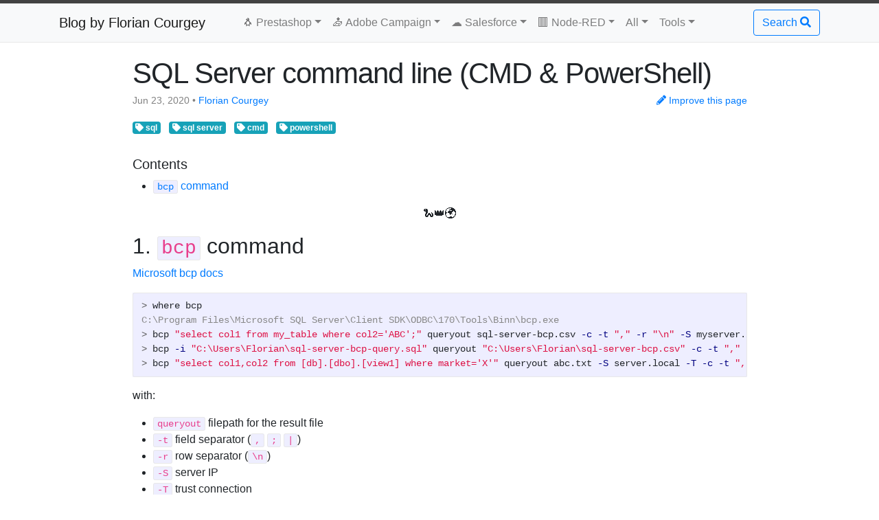

--- FILE ---
content_type: text/html; charset=utf-8
request_url: https://blog.floriancourgey.com/2020/06/sql-server-command-line
body_size: 6773
content:
<!DOCTYPE html>
<html lang="en"><head>
  <meta charset="utf-8">
  <meta http-equiv="X-UA-Compatible" content="IE=edge">
  <meta name="viewport" content="width=device-width, initial-scale=1">
  <link rel="manifest" href="/manifest.json"><!-- Begin Jekyll SEO tag v2.8.0 -->
<title>SQL Server command line (CMD &amp; PowerShell) | Blog by Florian Courgey</title>
<meta name="generator" content="Jekyll v3.10.0" />
<meta property="og:title" content="SQL Server command line (CMD &amp; PowerShell)" />
<meta name="author" content="Florian Courgey" />
<meta property="og:locale" content="en_US" />
<meta name="description" content="🐍👑🌍" />
<meta property="og:description" content="🐍👑🌍" />
<link rel="canonical" href="https://blog.floriancourgey.com/2020/06/sql-server-command-line" />
<meta property="og:url" content="https://blog.floriancourgey.com/2020/06/sql-server-command-line" />
<meta property="og:site_name" content="Blog by Florian Courgey" />
<meta property="og:type" content="article" />
<meta property="article:published_time" content="2020-06-23T00:00:00+00:00" />
<meta name="twitter:card" content="summary" />
<meta property="twitter:title" content="SQL Server command line (CMD &amp; PowerShell)" />
<script type="application/ld+json">
{"@context":"https://schema.org","@type":"BlogPosting","author":{"@type":"Person","name":"Florian Courgey"},"dateModified":"2020-06-23T00:00:00+00:00","datePublished":"2020-06-23T00:00:00+00:00","description":"🐍👑🌍","headline":"SQL Server command line (CMD &amp; PowerShell)","mainEntityOfPage":{"@type":"WebPage","@id":"https://blog.floriancourgey.com/2020/06/sql-server-command-line"},"url":"https://blog.floriancourgey.com/2020/06/sql-server-command-line"}</script>
<!-- End Jekyll SEO tag -->
<script>(function(w,d,s,l,i){w[l]=w[l]||[];w[l].push({'gtm.start':
new Date().getTime(),event:'gtm.js'});var f=d.getElementsByTagName(s)[0],
j=d.createElement(s),dl=l!='dataLayer'?'&l='+l:'';j.async=true;j.src=
'https://www.googletagmanager.com/gtm.js?id='+i+dl;f.parentNode.insertBefore(j,f);
})(window,document,'script','dataLayer','GTM-W6RKLQQ');</script><link rel="stylesheet" href="/assets/main.css">
  <link rel="stylesheet" href="https://maxcdn.bootstrapcdn.com/bootstrap/4.0.0/css/bootstrap.min.css" integrity="sha384-Gn5384xqQ1aoWXA+058RXPxPg6fy4IWvTNh0E263XmFcJlSAwiGgFAW/dAiS6JXm" crossorigin="anonymous">
  <link rel="stylesheet" href="/assets/custom.css">
  <link rel="stylesheet" href="https://use.fontawesome.com/releases/v5.5.0/css/all.css" integrity="sha384-B4dIYHKNBt8Bc12p+WXckhzcICo0wtJAoU8YZTY5qE0Id1GSseTk6S+L3BlXeVIU" crossorigin="anonymous"><link rel="stylesheet" href="https://cdn.jsdelivr.net/npm/lightgallery@1.6.11/dist/css/lightgallery.min.css">
  <link rel="stylesheet" type="text/css" href="https://cdn.jsdelivr.net/npm/instantsearch.js@2.10.4/dist/instantsearch.min.css">
  <link rel="stylesheet" type="text/css" href="https://cdn.jsdelivr.net/npm/instantsearch.js@2.6.0/dist/instantsearch-theme-algolia.min.css">
</head>
<body><noscript><iframe src="https://www.googletagmanager.com/ns.html?id=GTM-W6RKLQQ"
height="0" width="0" style="display:none;visibility:hidden"></iframe></noscript><script src="https://code.jquery.com/jquery-3.2.1.slim.min.js" integrity="sha384-KJ3o2DKtIkvYIK3UENzmM7KCkRr/rE9/Qpg6aAZGJwFDMVNA/GpGFF93hXpG5KkN" crossorigin="anonymous"></script><!--div class="text-center p-1 m-0 alert alert-info alert-dismissible">
  🏆🏆🏆 I've been certified as an Adobe Community Advisor for 2021-2022! Read more on the <a href="/adobe-mvp">Adobe MVP blog post</a> 🏆🏆🏆
</div-->
<header class="site-header bg-light"><nav class="container navbar navbar-expand-lg navbar-light ">
    <a class="navbar-brand" href="/">Blog by Florian Courgey</a>
    <button class="navbar-toggler" type="button" data-toggle="collapse" data-target="#navbarSupportedContent" aria-controls="navbarSupportedContent" aria-expanded="false" aria-label="Toggle navigation">
      <span class="navbar-toggler-icon"></span>
    </button>

    <div class="collapse navbar-collapse" id="navbarSupportedContent">
      <ul class="navbar-nav mr-auto">
        <li class="nav-item">
          <div class="btn-group">
            <a href="#" class="nav-link dropdown-toggle dropdown-toggle-split" data-toggle="dropdown" aria-haspopup="true" aria-expanded="false">
              <span class="sr-only">Toggle Dropdown</span>
              🐧 Prestashop
            </a>
            <div class="dropdown-menu">
              <a class="dropdown-item" href="/2018/04/how-to-create-a-new-front-controller-for-prestashop-1-7">Custom Front Controller</a>
              <a class="dropdown-item" href="/2018/05/create-an-admin-for-a-customized-sql-table/">Custom Admin Controller</a>
              <a class="dropdown-item" href="/2018/05/how-to-work-with-the-symfony-kernel-anywhere-in-prestashop-1-7/">Custom Symfony Controller</a>
              <a class="dropdown-item" href="/2018/07/nginx-configuration-lets-encrypt-wordpress-prestashop">Nginx configuration</a>
              <div class="dropdown-divider"></div>
              <a class="dropdown-item" href="/categories?id=prestashop">All Prestashop</a>
            </div>
          </div>
        </li>
        <li class="nav-item">
          <div class="btn-group">
            <a href="#" class="nav-link dropdown-toggle dropdown-toggle-split" data-toggle="dropdown" aria-haspopup="true" aria-expanded="false">
              <span class="sr-only">Toggle Dropdown</span>
              📤 Adobe Campaign
            </a>
            <div class="dropdown-menu">
              <h4 class="dropdown-header">Adobe Campaign Integrations</h4>
              <a class="dropdown-item" href="/2020/11/azcopy-from-adobe-campaign">🟦 Integrate ACC to <b>Azure Blob</b></a>
              <a class="dropdown-item" href="/2020/03/adobe-campaign-to-git">🐙 Integrate ACC to <b>Git Repository</b></a>
              <a class="dropdown-item" href="/2020/01/google-shopping-products-import-into-acc">🛍️ Integrate <b>Google Shopping</b> to ACC</a>
              <a class="dropdown-item" href="/2019/11/dqm-workflow-javascript-with-query-and-api">🔡 Integrate ACC to <b>External DQM vendor</b></a>
              <a class="dropdown-item" href="/2018/10/use-javascript-libraries-in-adobe-campaign/">📚 Integrate <b>Javascript libraries</b> to ACC</a>
              <a class="dropdown-item" href="/2021/06/salesforce-apex-cheatsheet#http-post-to-soap-adobe-campaign">☁️ Integrate Salesforce Service Cloud to ACC</a>
              <div class="dropdown-divider"></div>
              <h4 class="dropdown-header">Adobe Campaign Installation</h4>
              <a class="dropdown-item" href="/2023/11/adobe-campaign-windows">💻 Install Adobe Campaign on Windows</a>
              <a class="dropdown-item" href="/2019/01/installing-adobe-campaign-locally">📀 Install Adobe Campaign on CentOS VM</a>
              <div class="dropdown-divider"></div>
              <h4 class="dropdown-header">Adobe Campaign Tutorials</h4>
              <a class="dropdown-item" href="/awesome-adobe-campaign">ACC Getting started guide (awesome list)</a>
              <a class="dropdown-item" href="/2020/01/adobe-campaign-snippets">ACC snippets</a>
              <a class="dropdown-item" href="/2018/09/adobe-campaign-input-form-helper/">Input Forms reference</a>
              <a class="dropdown-item" href="/2018/08/use-querydef-the-database-toolkit-in-adobe-campaign">queryDef & Database reference</a>
              <a class="dropdown-item" href="/2019/03/using-dates-in-adobe-campaign">Date Best Practices</a>
              <a class="dropdown-item" href="/2020/09/delivery-post-processing-best-practices-adobe-campaign">Delivery post-processing Best Practices</a>
              <div class="dropdown-divider"></div>
              <a class="dropdown-item" href="/adobe-mvp">🏆 Florian Courgey nominated Adobe MVP for 2021!</a>
              <div class="dropdown-divider"></div>
              <a class="dropdown-item" href="/categories?id=adobe campaign">All Adobe Campaign</a>
            </div>
          </div>
        </li>
        <li class="nav-item">
          <div class="btn-group">
            <a href="#" class="nav-link dropdown-toggle dropdown-toggle-split" data-toggle="dropdown" aria-haspopup="true" aria-expanded="false">
              ☁️ Salesforce
              <span class="sr-only">Toggle Dropdown</span>
            </a>
            <div class="dropdown-menu">
              <div class="dropdown-divider"></div>
              <h4 class="dropdown-header">Service Cloud</h4>
              <a class="dropdown-item" href="/2021/06/salesforce-apex-cheatsheet">Apex Cheatsheet</a>
              <a class="dropdown-item" href="/2022/02/salesforce-visualforce-cheatsheet">Visualforce Cheatsheet</a>
              <a class="dropdown-item" href="/2020/10/salesforce-soap-api-external-call">Salesforce SOAP API</a>
              <a class="dropdown-item" href="/2021/05/salesforce-service-cloud-acquisition-page">Service Cloud Acquisition Page</a>
              <a class="dropdown-item" href="/2022/01/salesforce-service-sync-to-git">🐙 Integrate SFSC to <b>Git Repository</b></a>
              <a class="dropdown-item" href="/2022/12/salesforce-getting-started-awesome-list">SFSC Getting started guide (Awesome Salesforce)</a>
              <div class="dropdown-divider"></div>
              <h4 class="dropdown-header">Marketing Cloud</h4>
              <a class="dropdown-item" href="/2022/08/salesforce-marketing-cloud-rest-api">Marketing Cloud REST API</a>
              <a class="dropdown-item" href="/2022/11/salesforce-marketing-cloud-sql-data-model">SFMC data model</a>
              <div class="dropdown-divider"></div>
              <a class="dropdown-item" href="/categories?id=salesforce">All Salesforce</a>
            </div>
          </div>
        </li>
        <li class="nav-item">
          <div class="btn-group">
            <a href="#" class="nav-link dropdown-toggle dropdown-toggle-split" data-toggle="dropdown" aria-haspopup="true" aria-expanded="false">
              🟥 Node-RED
              <span class="sr-only">Toggle Dropdown</span>
            </a>
            <div class="dropdown-menu">
              <a class="dropdown-item" href="/2018/11/use-node-red-for-automation">Node-RED for daily routine Slack notification</a>
              <a class="dropdown-item" href="/2021/08/node-red-on-heroku">Easy deploy Node-RED on Heroku</a>
            </div>
          </div>
        </li>

        <li class="nav-item">
          <div class="btn-group">
            <a href="#" class="nav-link dropdown-toggle dropdown-toggle-split" data-toggle="dropdown" aria-haspopup="true" aria-expanded="false">
              All
              <span class="sr-only">Toggle Dropdown</span>
            </a>
            <div class="dropdown-menu">
              <a class="dropdown-item" href="/categories">Categories</a>
              <a class="dropdown-item" href="/archives">Archives</a>
              <a class="dropdown-item" href="/2018/11/linux-training-overthewire-bandit-1">OverTheWire/Linux</a>
            </div>
          </div>
        </li>
        <li class="nav-item">
          <div class="btn-group">
            <a href="#" class="nav-link dropdown-toggle dropdown-toggle-split" data-toggle="dropdown" aria-haspopup="true" aria-expanded="false">
              Tools
              <span class="sr-only">Toggle Dropdown</span>
            </a>
            <div class="dropdown-menu">
              <a class="dropdown-item" href="/2018/12/unix-cheatsheet"><i class="fab fa-linux"></i> UNIX cheatsheet</a>
              <a class="dropdown-item" href="/2021/01/windows-powershell-cheatsheet"><i class="fab fa-windows"></i> Windows & Powershell cheatsheet</a>
              <a class="dropdown-item" href="/2021/01/alteryx-cheatsheet"><i class="fas fa-exchange-alt"></i> Alteryx ETL data cheatsheet</a>
              <a class="dropdown-item" href="/2018/12/crack-and-hack-cheatsheet"><i class="fas fa-user-secret"></i> Crack & Hack</a>
              <a class="dropdown-item" href="https://gchq.github.io/CyberChef/" target="_blank"><i class="fas fa-code"></i>String tools <i class="fas fa-xs fa-external-link-alt"></i></a>
              <a class="dropdown-item" href="https://floriancourgey.github.io/tools/mpg/?ref=blog.floriancourgey.com" target="_blank"><i class="fas fa-futbol"></i> MPG tools <i class="fas fa-xs fa-external-link-alt"></i></a>
            </div>
          </div>
        </li>
      </ul>
      <form class="form-inline my-2 my-lg-0">
        <button type="button" class="btn btn-outline-primary" data-toggle="modal" data-target="#modal-search" onclick="$('#search-input').focus();">
          Search <i class="fas fa-search"></i>
        </button>
      </form>
    </div>
  </nav>
</header>
<div class="container my-4" aria-label="Content">
      <main class="col-md-10 offset-md-1">
        

<article class="post h-entry" itemscope itemtype="http://schema.org/BlogPosting">
  <header class="post-header">
    <h1 class="post-title p-name" itemprop="name headline">
      SQL Server command line (CMD &amp; PowerShell)
    </h1>
    <div class="row post-meta">
      <p class="col-6">
        <time class="dt-published" datetime="2020-06-23T00:00:00+00:00" title="2020-06-23T00:00:00+00:00" itemprop="datePublished">Jun 23, 2020
        </time>• <a href="/authors/Florian%20Courgey">
              <span itemprop="author" itemscope itemtype="http://schema.org/Person">
                <span class="p-author h-card" itemprop="name">Florian Courgey</span>
              </span>
            </a></p>
      <p class="col-6 text-right">
        <a href="https://github.com/floriancourgey/blog/tree/master/_posts/2020/2020-06-23-sql-server-command-line.md" target="_blank">
          <i class="fas fa-pencil-alt"></i> Improve this page
        </a>
      </p>
    </div>
    <div class="post-categories">
      
        <a href="/categories?id=sql"
          class="badge badge-info">
          <i class="fas fa-tag"></i> sql
        </a>
        &nbsp;
      
        <a href="/categories?id=sql server"
          class="badge badge-info">
          <i class="fas fa-tag"></i> sql server
        </a>
        &nbsp;
      
        <a href="/categories?id=cmd"
          class="badge badge-info">
          <i class="fas fa-tag"></i> cmd
        </a>
        &nbsp;
      
        <a href="/categories?id=powershell"
          class="badge badge-info">
          <i class="fas fa-tag"></i> powershell
        </a>
        
      
    </div>
  </header>

  
    <aside class="toc">
      <h5>Contents</h5>
      <nav>
        <ul><li><a href="#bcp-command"><code class="language-plaintext highlighter-rouge">bcp</code> command</a></li></ul>
      </nav>
    </aside>
  

  <div class="post-content e-content" itemprop="articleBody">
    <p class="text-center">🐍👑🌍</p>
<!--more-->

<h2 id="bcp-command"><code class="language-plaintext highlighter-rouge">bcp</code> command</h2>

<p><a href="https://docs.microsoft.com/fr-fr/sql/tools/bcp-utility">Microsoft bcp docs</a></p>

<div class="language-console highlighter-rouge"><div class="highlight"><pre class="highlight"><code><span class="gp">&gt;</span><span class="w"> </span>where bcp
<span class="go">C:\Program Files\Microsoft SQL Server\Client SDK\ODBC\170\Tools\Binn\bcp.exe
</span><span class="gp">&gt;</span><span class="w"> </span>bcp <span class="s2">"select col1 from my_table where col2='ABC';"</span> queryout sql-server-bcp.csv <span class="nt">-c</span> <span class="nt">-t</span> <span class="s2">","</span> <span class="nt">-r</span> <span class="s2">"</span><span class="se">\n</span><span class="s2">"</span> <span class="nt">-S</span> myserver.local <span class="nt">-T</span>
<span class="gp">&gt;</span><span class="w"> </span>bcp <span class="nt">-i</span> <span class="s2">"C:</span><span class="se">\U</span><span class="s2">sers</span><span class="se">\F</span><span class="s2">lorian</span><span class="se">\s</span><span class="s2">ql-server-bcp-query.sql"</span> queryout <span class="s2">"C:</span><span class="se">\U</span><span class="s2">sers</span><span class="se">\F</span><span class="s2">lorian</span><span class="se">\s</span><span class="s2">ql-server-bcp.csv"</span> <span class="nt">-c</span> <span class="nt">-t</span> <span class="s2">","</span> <span class="nt">-r</span> <span class="s2">"</span><span class="se">\n</span><span class="s2">"</span> <span class="nt">-S</span> myserver.local <span class="nt">-T</span>
<span class="gp">&gt;</span><span class="w"> </span>bcp <span class="s2">"select col1,col2 from [db].[dbo].[view1] where market='X'"</span> queryout abc.txt <span class="nt">-S</span> server.local <span class="nt">-T</span> <span class="nt">-c</span> <span class="nt">-t</span> <span class="s2">","</span> <span class="nt">-r</span> <span class="s2">"</span><span class="se">\n</span><span class="s2">"</span> <span class="nt">-C</span> 65001
</code></pre></div></div>
<p>with:</p>
<ul>
  <li><code class="language-plaintext highlighter-rouge">queryout</code> filepath for the result file</li>
  <li><code class="language-plaintext highlighter-rouge">-t</code> field separator (<code class="language-plaintext highlighter-rouge">,</code> <code class="language-plaintext highlighter-rouge">;</code> <code class="language-plaintext highlighter-rouge">|</code>)</li>
  <li><code class="language-plaintext highlighter-rouge">-r</code> row separator (<code class="language-plaintext highlighter-rouge">\n</code>)</li>
  <li><code class="language-plaintext highlighter-rouge">-S</code> server IP</li>
  <li><code class="language-plaintext highlighter-rouge">-T</code> trust connection</li>
  <li><code class="language-plaintext highlighter-rouge">-i</code> input file</li>
  <li><code class="language-plaintext highlighter-rouge">-C</code> character encoding, use <code class="language-plaintext highlighter-rouge">65001</code> for UTF-8</li>
</ul>

<p>Full usage:</p>
<div class="language-console highlighter-rouge"><div class="highlight"><pre class="highlight"><code><span class="go">usage: bcp {dbtable | query} {in | out | queryout | format} datafile
  [-m maxerrors]            [-f formatfile]          [-e errfile]
  [-F firstrow]             [-L lastrow]             [-b batchsize]
  [-n native type]          [-c character type]      [-w wide character type]
  [-N keep non-text native] [-V file format version] [-q quoted identifier]
  [-C code page specifier]  [-t field terminator]    [-r row terminator]
  [-i inputfile]            [-o outfile]             [-a packetsize]
  [-S server name]          [-U username]            [-P password]
  [-T trusted connection]   [-v version]             [-R regional enable]
  [-k keep null values]     [-E keep identity values][-G Azure Active Directory Authentication]
  [-h "load hints"]         [-x generate xml format file]
  [-d database name]        [-K application intent]  [-l login timeout]
</span></code></pre></div></div>

  </div><div id="disqus_thread"></div>
  <script>
    var disqus_config = function () {
      this.page.url = 'https://blog.floriancourgey.com/2020/06/sql-server-command-line';
      this.page.identifier = 'https://blog.floriancourgey.com/2020/06/sql-server-command-line';
    };

    (function() {
      var d = document, s = d.createElement('script');

      s.src = 'https://floriancourgey.disqus.com/embed.js';

      s.setAttribute('data-timestamp', +new Date());
      (d.head || d.body).appendChild(s);
    })();
  </script>
  <noscript>Please enable JavaScript to view the <a href="https://disqus.com/?ref_noscript" rel="nofollow">comments powered by Disqus.</a></noscript><p style="font-size:10px;color:darkgray;">
      To display code in Disqus comment, use <code>&lt;pre&gt;&lt;code&gt;</code> tags. For example:<br/>
      <code>&lt;pre&gt;&lt;code class="python"&gt;a = 'b';&lt;/code&gt;&lt;/pre&gt;</code><br/>
      See <a href="https://help.disqus.com/commenting/syntax-highlighting" target="_blank">Disqus Syntax highlighting</a> for details.
    </p><a class="u-url" href="/2020/06/sql-server-command-line" hidden></a>

  <div style="height:25px"></div>

  <footer>
    More in this category:
    <div class="post-categories">
      
        <a href="/categories?id=sql"
          class="badge badge-info">
          <i class="fas fa-tag"></i> sql
        </a>
        &nbsp;
      
        <a href="/categories?id=sql server"
          class="badge badge-info">
          <i class="fas fa-tag"></i> sql server
        </a>
        &nbsp;
      
        <a href="/categories?id=cmd"
          class="badge badge-info">
          <i class="fas fa-tag"></i> cmd
        </a>
        &nbsp;
      
        <a href="/categories?id=powershell"
          class="badge badge-info">
          <i class="fas fa-tag"></i> powershell
        </a>
        
      
    </div>
  </footer>
</article>

<div style="height:50px"></div>

<section id="more-work" class="row">
    
    <div class="col-sm">
        <a href="/2020/06/javafx-installation-windows-macos" title="Previous Post: JavaFX installation for Windows &amp; MacOS">
            <div>
                <h6>← Previous Project</h6>
                <h4>JavaFX installation for Windows &amp; MacOS</h4>
            </div>
        </a>
    </div>

    
    <div class="col-sm text-right">
        <a href="/2020/09/delivery-post-processing-best-practices-adobe-campaign" title="next Post: Delivery Post-Processing Best Pratices (on Adobe Campaign)">
            <div>
                <h6>Next Project →</h6>
                <h4>Delivery Post-Processing Best Pratices (on Adobe Campaign)</h4>
            </div>
        </a>
    </div>
</section>

      </main>
    </div><footer class="site-footer h-card">
  <data class="u-url" href="/"></data>

  <div class="container">

    <div class="row mb-3">
      <div class="col-sm-3">
        <h5>Read more</h5>
        <ul class="list-unstyled m-0">
          <li><a href="/categories">Browse all Categories</a></li>
          <li><a href="/archives">Browse all Posts</a></li>
          <li><a href="/authors">Browse all Authors</a></li>
        </ul>
      </div>

      <div class="col-sm-3">
        <h5>Social profiles</h5>
        <ul class="list-unstyled m-0">
          <li><a href="https://github.com/floriancourgey" target="_blank"><i class="fab fa-github"></i> <span class="username">Github floriancourgey</span></a></li>
          <li><a href="https://trailblazer.me/id/floriancourgey" target="_blank"><i class="fa-cloud-download-alt fas"></i> <span class="username">Salesforce floriancourgey</span></a></li>
          <li><a href="https://www.linkedin.com/in/floriancourgey" target="_blank"><i class="fab fa-linkedin"></i> <span class="username">Linkedin floriancourgey</span></a></li>
        </ul>
      </div>

      <div class="col-sm-3">
        <h5>Network</h5>
        <ul class="list-unstyled m-0">
          <li><a href="https://blog.floriancourgey.com" target="_blank"><i class="fas fa-newspaper"></i> <span class="username">blog.floriancourgey.com</span></a></li>
          <li><a href="https://floriancourgey.com" target="_blank"><i class="fas fa-meteor"></i> <span class="username">www.floriancourgey.com</span></a></li>
        </ul>
      </div>

      <div class="col-sm-3">
        <h5>Contact</h5>
        <ul class="list-unstyled m-0">
          <li><i class="fas fa-home"></i> Paris, France</li>
          <li><i class="fas fa-suitcase"></i> New York, USA</li>
        </ul>
      </div>
    </div><!-- /.row -->

    <div class="row">
      <div class="col-sm-6 offset-sm-3">
        <p class="text-center">Curated list of tech tutorials on a wide variety of topics including PrestaShop, Adobe Campaign, Symfony, Angular, Django and much more!</p>
      </div>
    </div><!-- /.row -->

    <div class="text-center">
      <p>
        Built with ❤️ and ☕ by <a href="https://floriancourgey.com?ref=blog.floriancourgey.com" target="_blank">Florian Courgey</a><br>
        using <a href="https://jekyllrb.com" target="_blank">Jekyll</a>, <a href="https://getbootstrap.com/" target="_blank">Bootstrap 4</a> and <a href="https://github.com/jekyll/minima" target="_blank">Minima</a> on steroids<br>
        hosted on <a href="https://pages.github.com/" target="_blank">GitHub Pages</a>
      </p>
    </div>

    <div class="text-center my-4">
      <a href="https://github.com/floriancourgey/blog/commits/master/" target="_blank">
        <img src="https://img.shields.io/github/last-commit/floriancourgey/blog/master" alt="">
      </a>
      <a href="https://github.com/floriancourgey/blog" target="_blank">
        <img src="https://img.shields.io/github/languages/code-size/floriancourgey/blog" alt="">
      </a>
      <a href="https://github.com/floriancourgey/blog/actions" target="_blank">
        <img src="https://img.shields.io/github/deployments/floriancourgey/blog/github-pages?label=build" alt="">
      </a>
      <a href="https://stackshare.io/floriancourgey/blog"  target="_blank">
        <img src="https://img.shields.io/badge/tech-stack-0690fa.svg?style=flat)](https://stackshare.io/floriancourgey/blog" alt="">
      </a>
    </div>

    <div class="text-center">
      <p>
        Fork me on <a href="https://github.com/floriancourgey/blog" target="_blank">GitHub</a>
      </p>
    </div>

  </div><!-- /.container -->



</footer>
<!-- Search Modal -->
    <div class="modal fade p-0" id="modal-search" tabindex="-1" role="dialog" aria-hidden="true">
      <div class="modal-dialog mw-100 m-0 h-100" role="document">
        <div class="modal-content border-0 rounded-0 text-center">
          <div class="modal-body">
            <button type="button" class="close" data-dismiss="modal" aria-label="Close">
              <span aria-hidden="true">&times;</span>
            </button>
            <h5 class="modal-title">Search</h5>
            <input id="search-input" autofocus type="search" class="border-bottom border-primary text-center" style="border:0;outline:none;background:none;" aria-label="Search">
            <i class="fas fa-question" data-toggle="tooltip" title="Look for 'Search' to find out how this simple component is made" style="color:lightgrey"></i>
            <div id="results-container" class="mx-0"></div>
          </div>
      </div>
    </div><!-- Moment -->
<script defer src="https://cdn.jsdelivr.net/npm/moment@2.22.2/moment.min.js"></script>
<!-- Bootstrap 4 deps -->
<script defer src="https://cdn.jsdelivr.net/npm/popper.js@1.14.6/dist/umd/popper.min.js"></script>
<script defer src="https://cdn.jsdelivr.net/npm/bootstrap@4.1.3/dist/js/bootstrap.min.js"></script>
<script type="text/javascript">
  $(function () {
    $('[data-toggle="tooltip"]').tooltip();
  });
</script>
<!-- lightgallery -->
<script defer src="https://cdn.jsdelivr.net/npm/lightgallery@1.6.11/dist/js/lightgallery.min.js" charset="utf-8"></script>
<script defer src="https://cdn.jsdelivr.net/npm/lightgallery@1.6.11/modules/lg-zoom.min.js" charset="utf-8"></script>
<!-- custom js -->
<script defer src="/assets/js/lightgallery.js" charset="utf-8"></script>
<script defer src="/assets/js/header-anchor.js" charset="utf-8"></script>
<!-- Algolia -->

  <script defer src="https://cdn.jsdelivr.net/npm/instantsearch.js@2.10.4"></script>
  <script defer src="/assets/js/search-algolia.js" charset="utf-8"></script>

</body>

</html>


--- FILE ---
content_type: text/css; charset=utf-8
request_url: https://blog.floriancourgey.com/assets/custom.css
body_size: 284
content:
html>body .highlight .err{color:initial;background-color:initial}main{max-width:850px;margin-right:auto;margin-left:auto}.post-categories .badge-info:visited{color:white;background-color:#17a2b8}.post-categories .badge-info:hover{color:white;background-color:#117a8b}#modal-search .modal-content{min-height:100vh;background:rgba(255,255,255,0.95)}#modal-search .modal-content #results-container>.search-results{max-width:500px;margin:1rem auto;list-style:none}#modal-search .modal-content #results-container>.search-results>a{display:inline-block}#modal-search .modal-content #results-container>.search-results em.ais-Highlight{background:antiquewhite}.home .post-list li{margin-bottom:0}.home .post-list li>.post-link{padding:15px;border:1px solid transparent}.home .post-list li>.post-link:hover{border-color:lightgrey}article.post img,article.post video{max-height:300px;margin:auto;display:block}article.post h2{counter-increment:h2;counter-reset:h3 0}article.post h2:before{content:counter(h2) ". "}article.post h3{font-size:19px;text-transform:uppercase;margin-top:1rem;margin-bottom:1rem;color:darkslategray;font-style:italic;counter-increment:h3}article.post h3:before{content:counter(h3,upper-alpha) ". "}.lg-container{text-align:center}.lg-link{cursor:zoom-in;display:inline-block;position:relative}.lg-overlay{display:inline-block;width:100%;height:100%;position:absolute;top:0;left:0;background:rgba(255,255,255,0.8);opacity:0;z-index:-1;-webkit-transition:all .3s;-moz-transition:all .3s;transition:all .3s}.lg-link:hover .lg-overlay{opacity:1;z-index:3}.lg-overlay-inner{position:absolute;top:50%;left:50%;transform:translate(-50%, 0%);-webkit-transition:all .4s;-moz-transition:all .4s;transition:all .4s;color:#4c4c4c}.lg-link:hover .lg-overlay-inner{transform:translate(-50%, -50%)}.lg-img-wrap{cursor:zoom-out}.lg-img-wrap>*{cursor:initial}a.header-anchor{float:left;padding-right:4px;margin-left:-20px;line-height:1;opacity:0}h1:hover .header-anchor,h2:hover .header-anchor,h3:hover .header-anchor,h4:hover .header-anchor,h5:hover .header-anchor{opacity:1}a.header-anchor:hover>svg{fill:#0366d6}


--- FILE ---
content_type: text/css; charset=utf-8
request_url: https://cdn.jsdelivr.net/npm/instantsearch.js@2.6.0/dist/instantsearch-theme-algolia.min.css
body_size: 1410
content:
/*! instantsearch.js 2.6.0 | © Algolia Inc. and other contributors; Licensed MIT | github.com/algolia/instantsearch.js */
.ais-clear-all--link,.ais-current-refined-values--clear-all,.ais-price-ranges--button,.ais-range-input--submit{color:#fff;display:inline-block;background:#3369e7;border-radius:4px;font-size:12px;text-decoration:none;padding:4px 8px}.ais-geo-search--clear,.ais-geo-search--redo{color:#fff;display:inline-block;background:#3369e7;font-size:12px;text-decoration:none}.ais-clear-all--link:hover,.ais-current-refined-values--clear-all:hover,.ais-geo-search--clear:hover,.ais-geo-search--redo:hover,.ais-price-ranges--button:hover,.ais-range-input--submit:hover{text-decoration:none;color:#fff;background:#184ecd}.ais-clear-all--link-disabled,.ais-current-refined-values--clear-all-disabled{opacity:.5;pointer-events:none}.ais-current-refined-values--clear-all{margin-bottom:5px}.ais-current-refined-values--item,.ais-hierarchical-menu--item,.ais-menu--item{font-size:14px;line-height:30px}.ais-refinement-list--item{font-size:14px}.ais-star-rating--item,.ais-toggle--item{font-size:14px;line-height:30px}.ais-geo-search--toggle-label{line-height:30px}.ais-current-refined-values--link,.ais-geo-search--toggle-label,.ais-hierarchical-menu--link,.ais-menu--link,.ais-price-ranges--link,.ais-refinement-list--label,.ais-star-rating--link,.ais-toggle--label{color:#3e82f7;text-decoration:none}.ais-current-refined-values--link:hover,.ais-geo-search--toggle-label:hover,.ais-hierarchical-menu--link:hover,.ais-menu--link:hover,.ais-price-ranges--link:hover,.ais-refinement-list--label:hover,.ais-star-rating--link:hover,.ais-toggle--label:hover{color:#184ecd;text-decoration:none}.ais-current-refined-values--count,.ais-hierarchical-menu--count,.ais-menu--count,.ais-refinement-list--count,.ais-star-rating--count,.ais-toggle--count{background:rgba(39,81,175,.1);border-radius:31px;color:#3e82f7;padding:2px 10px}.ais-hierarchical-menu--item__active>div>.ais-hierarchical-menu--link,.ais-menu--item__active>div>.ais-menu--link,.ais-refinement-list--item__active>div>.ais-geo-search--toggle-label,.ais-refinement-list--item__active>div>.ais-refinement-list--label,.ais-refinement-list--item__active>div>.ais-toggle--label{font-weight:700}.ais-hierarchical-menu--item__active>div>.ais-hierarchical-menu--link::after{-webkit-transform:rotate(90deg);transform:rotate(90deg)}.ais-hierarchical-menu--link{position:relative}.ais-hierarchical-menu--link::after{background:url("data:image/svg+xml;utf8,<svg viewBox='0 0 8 13' xmlns='http://www.w3.org/2000/svg'><path d='M1.5 1.5l5 4.98-5 5.02' stroke='%23697782' stroke-width='1.5' fill='none' fill-rule='evenodd' stroke-linecap='round' opacity='.4'/></svg>") no-repeat center center/contain;content:' ';display:block;position:absolute;top:calc(50% - 14px/2);right:-22px;height:14px;width:14px}select.ais-hits-per-page-selector,select.ais-menu-select--select,select.ais-numeric-selector,select.ais-sort-by-selector{-webkit-appearance:none;-moz-appearance:none;appearance:none;background:#fff url("data:image/svg+xml;utf8,<svg viewBox='0 0 12 7' xmlns='http://www.w3.org/2000/svg'><path d='M11 1L6.02 6 1 1' stroke-width='1.5' stroke='%23BFC7D8' fill='none' fill-rule='evenodd' stroke-linecap='round'/></svg>") no-repeat center right 16px/10px;-webkit-box-shadow:0 1px 1px 0 rgba(85,95,110,.2)!important;box-shadow:0 1px 1px 0 rgba(85,95,110,.2)!important;border:solid 1px #d4d8e3!important;border-radius:4px;color:#697782;font-size:12px;-webkit-transition:background .2s ease,-webkit-box-shadow .2s ease;transition:background .2s ease,box-shadow .2s ease;transition:background .2s ease,box-shadow .2s ease,-webkit-box-shadow .2s ease;padding:8px 32px 8px 16px;outline:0}.ais-menu button,.ais-refinement-list div>button{background:0 0;border:0;cursor:pointer;font-size:11px}.ais-refinement-list--item{line-height:24px}.ais-geo-search--toggle-label,.ais-refinement-list--label,.ais-toggle--label{cursor:pointer}.ais-geo-search--toggle-label input[type=checkbox],.ais-geo-search--toggle-label input[type=radio],.ais-refinement-list--label input[type=checkbox],.ais-refinement-list--label input[type=radio],.ais-toggle--label input[type=checkbox],.ais-toggle--label input[type=radio]{margin-right:5px}.ais-pagination{background:#fff;-webkit-box-shadow:0 1px 1px 0 rgba(85,95,110,.2);box-shadow:0 1px 1px 0 rgba(85,95,110,.2);border:solid 1px #d4d8e3;border-radius:4px;display:inline-block;padding:8px 16px;width:auto}.ais-pagination--item{border-radius:4px;font-size:14px;text-align:center;width:28px}.ais-pagination--item:hover{background:rgba(39,81,175,.1)}.ais-pagination--item__disabled{color:#bbb;opacity:.5;pointer-events:none;visibility:visible}.ais-pagination--item__active{background:#3369e7}.ais-pagination--item__active .ais-pagination--link{color:#fff}.ais-pagination--link{color:#697782;display:block;text-decoration:none;width:100%}.ais-pagination--link:hover{color:#3369e7;text-decoration:none}.ais-price-ranges--item{font-size:14px;line-height:24px}.ais-price-ranges--item__active{font-weight:700}.ais-price-ranges--form{margin-top:10px}.ais-price-ranges--input{background:#fff;-webkit-box-shadow:inset 0 1px 1px 0 rgba(85,95,110,.2);box-shadow:inset 0 1px 1px 0 rgba(85,95,110,.2);border:solid 1px #d4d8e3;border-radius:4px;outline:0}.ais-price-ranges--button{border:0;outline:0;margin-left:5px;position:relative;top:-2px}.ais-range-input--inputMax,.ais-range-input--inputMin{background:#fff;-webkit-box-shadow:inset 0 1px 1px 0 rgba(85,95,110,.2);box-shadow:inset 0 1px 1px 0 rgba(85,95,110,.2);border:solid 1px #d4d8e3;border-radius:4px;outline:0}.ais-range-input--submit{border:0;outline:0;margin-left:5px;position:relative;top:-2px}.ais-range-slider--handle{border:1px solid #3369e7}.ais-range-slider .rheostat-progress{background-color:#3369e7!important}.ais-search-box{display:inline-block;position:relative;height:46px;white-space:nowrap;font-size:14px}.ais-search-box--input{-webkit-appearance:none;-moz-appearance:none;appearance:none;font:inherit;background:#fff;display:inline-block;border:1px solid #d4d8e3;border-radius:4px;-webkit-box-shadow:0 1px 1px 0 rgba(85,95,110,.2);box-shadow:0 1px 1px 0 rgba(85,95,110,.2);-webkit-transition:background .4s ease,-webkit-box-shadow .4s ease;transition:box-shadow .4s ease,background .4s ease;transition:box-shadow .4s ease,background .4s ease,-webkit-box-shadow .4s ease;padding:10px 10px 10px 35px;vertical-align:middle;white-space:normal;height:100%;width:100%}.ais-search-box--input:focus{-webkit-box-shadow:none;box-shadow:none;outline:0}.ais-search-box--reset{fill:#bfc7d8;top:calc(50% - 12px/2);right:13px}.ais-search-box--loading-indicator-wrapper,.ais-search-box--magnifier{fill:#bfc7d8;left:12px;top:calc(50% - 18px/2)}.ais-search-box--loading-indicator-wrapper svg,.ais-search-box--magnifier svg{height:18px;width:18px}.ais-stats{color:#697782;font-size:14px;opacity:.6}.ais-toggle--item__active{font-weight:700}.ais-breadcrumb--root .ais-breadcrumb--label{display:inline;color:#3369e7}.ais-breadcrumb--root .ais-breadcrumb--separator{color:#3369e7}.ais-breadcrumb--root .ais-breadcrumb--home{display:inline;color:#3369e7}.ais-breadcrumb--root .ais-breadcrumb--home div,.ais-breadcrumb--root .ais-breadcrumb--label div,.ais-breadcrumb--root .ais-breadcrumb--separator div{display:inline}.ais-breadcrumb--root .ais-breadcrumb--disabledLabel{color:#444;display:inline}.ais-breadcrumb--root .ais-breadcrumb--separator{position:relative;display:inline-block;height:14px;width:14px}.ais-breadcrumb--root .ais-breadcrumb--separator::after{background:url("data:image/svg+xml;utf8,<svg viewBox='0 0 8 13' xmlns='http://www.w3.org/2000/svg'><path d='M1.5 1.5l5 4.98-5 5.02' stroke='%23697782' stroke-width='1.5' fill='none' fill-rule='evenodd' stroke-linecap='round' opacity='.4'/></svg>") no-repeat center center/contain;content:' ';display:block;position:absolute;top:2px;height:14px;width:14px}.ais-geo-search{position:relative}.ais-geo-search--clear{-webkit-box-shadow:0 1px 1px 0 rgba(85,95,110,.2);box-shadow:0 1px 1px 0 rgba(85,95,110,.2);border:solid 1px #d4d8e3;border-radius:4px;padding:8px 15px;position:absolute;bottom:20px;left:50%;-webkit-transform:translateX(-50%);transform:translateX(-50%)}.ais-geo-search--clear:hover,.ais-geo-search--redo:hover{cursor:pointer}.ais-geo-search--control{position:absolute;top:10px;left:50px}.ais-geo-search--redo,.ais-geo-search--toggle-label{-webkit-box-shadow:0 1px 1px 0 rgba(85,95,110,.2);box-shadow:0 1px 1px 0 rgba(85,95,110,.2);border:solid 1px #d4d8e3;border-radius:4px}.ais-geo-search--toggle-label{font-size:12px;background:#fff;padding:0 15px}.ais-geo-search--redo{padding:8px 15px}.ais-geo-search--redo:disabled{background:#a0b8f3}[class^=ais-],[class^=ais-]>*,[class^=ais-]>::after,[class^=ais-]>::before{-webkit-box-sizing:border-box;box-sizing:border-box}.ais-header{border-bottom:2px solid #eee;font-size:.8em;margin:0 0 6px;padding:0 0 6px;text-transform:uppercase}
/*# sourceMappingURL=instantsearch-theme-algolia.min.css.map */

--- FILE ---
content_type: image/svg+xml;charset=utf-8
request_url: https://img.shields.io/github/languages/code-size/floriancourgey/blog
body_size: -4
content:
<svg xmlns="http://www.w3.org/2000/svg" width="118" height="20" role="img" aria-label="code size: 48.4 KiB"><title>code size: 48.4 KiB</title><linearGradient id="s" x2="0" y2="100%"><stop offset="0" stop-color="#bbb" stop-opacity=".1"/><stop offset="1" stop-opacity=".1"/></linearGradient><clipPath id="r"><rect width="118" height="20" rx="3" fill="#fff"/></clipPath><g clip-path="url(#r)"><rect width="61" height="20" fill="#555"/><rect x="61" width="57" height="20" fill="#007ec6"/><rect width="118" height="20" fill="url(#s)"/></g><g fill="#fff" text-anchor="middle" font-family="Verdana,Geneva,DejaVu Sans,sans-serif" text-rendering="geometricPrecision" font-size="110"><text aria-hidden="true" x="315" y="150" fill="#010101" fill-opacity=".3" transform="scale(.1)" textLength="510">code size</text><text x="315" y="140" transform="scale(.1)" fill="#fff" textLength="510">code size</text><text aria-hidden="true" x="885" y="150" fill="#010101" fill-opacity=".3" transform="scale(.1)" textLength="470">48.4 KiB</text><text x="885" y="140" transform="scale(.1)" fill="#fff" textLength="470">48.4 KiB</text></g></svg>

--- FILE ---
content_type: image/svg+xml;charset=utf-8
request_url: https://img.shields.io/github/last-commit/floriancourgey/blog/master
body_size: -36
content:
<svg xmlns="http://www.w3.org/2000/svg" width="172" height="20" role="img" aria-label="last commit: december 2025"><title>last commit: december 2025</title><linearGradient id="s" x2="0" y2="100%"><stop offset="0" stop-color="#bbb" stop-opacity=".1"/><stop offset="1" stop-opacity=".1"/></linearGradient><clipPath id="r"><rect width="172" height="20" rx="3" fill="#fff"/></clipPath><g clip-path="url(#r)"><rect width="75" height="20" fill="#555"/><rect x="75" width="97" height="20" fill="#a4a61d"/><rect width="172" height="20" fill="url(#s)"/></g><g fill="#fff" text-anchor="middle" font-family="Verdana,Geneva,DejaVu Sans,sans-serif" text-rendering="geometricPrecision" font-size="110"><text aria-hidden="true" x="385" y="150" fill="#010101" fill-opacity=".3" transform="scale(.1)" textLength="650">last commit</text><text x="385" y="140" transform="scale(.1)" fill="#fff" textLength="650">last commit</text><text aria-hidden="true" x="1225" y="150" fill="#010101" fill-opacity=".3" transform="scale(.1)" textLength="870">december 2025</text><text x="1225" y="140" transform="scale(.1)" fill="#fff" textLength="870">december 2025</text></g></svg>

--- FILE ---
content_type: image/svg+xml;charset=utf-8
request_url: https://img.shields.io/badge/tech-stack-0690fa.svg?style=flat)](https://stackshare.io/floriancourgey/blog
body_size: 296
content:
<svg xmlns="http://www.w3.org/2000/svg" width="72" height="20" role="img" aria-label="tech: stack"><title>tech: stack</title><linearGradient id="s" x2="0" y2="100%"><stop offset="0" stop-color="#bbb" stop-opacity=".1"/><stop offset="1" stop-opacity=".1"/></linearGradient><clipPath id="r"><rect width="72" height="20" rx="3" fill="#fff"/></clipPath><g clip-path="url(#r)"><rect width="33" height="20" fill="#555"/><rect x="33" width="39" height="20" fill="#0690fa"/><rect width="72" height="20" fill="url(#s)"/></g><g fill="#fff" text-anchor="middle" font-family="Verdana,Geneva,DejaVu Sans,sans-serif" text-rendering="geometricPrecision" font-size="110"><text aria-hidden="true" x="175" y="150" fill="#010101" fill-opacity=".3" transform="scale(.1)" textLength="230">tech</text><text x="175" y="140" transform="scale(.1)" fill="#fff" textLength="230">tech</text><text aria-hidden="true" x="515" y="150" fill="#010101" fill-opacity=".3" transform="scale(.1)" textLength="290">stack</text><text x="515" y="140" transform="scale(.1)" fill="#fff" textLength="290">stack</text></g></svg>

--- FILE ---
content_type: application/javascript; charset=utf-8
request_url: https://blog.floriancourgey.com/assets/js/search-algolia.js
body_size: -38
content:
const search = instantsearch({
  appId: 'B5V7RM7VIT',
  apiKey: 'bb03f7d79bc5c27720fcd98e433b12ae',
  indexName: 'jekyll',
  routing: true
});

// initialize SearchBox
search.addWidget(
  instantsearch.widgets.searchBox({
    container: '#search-input',
    placeholder: 'Search'
  })
);

// initialize hits widget
search.addWidget(
  instantsearch.widgets.hits({
    container: '#results-container',
    templates: {
      empty: 'No results',
      item: function(hit) {
        var date = moment.unix(hit.date).format('MMM D, YYYY');
        return `
          <div class="post-item">
            <span class="post-meta">${date}</span>
            <h2><a class="post-link" href="${hit.url}">${hit._highlightResult.title.value}</a></h2>
            <div class="post-snippet">${hit._highlightResult.html.value}</div>
          </div>
        `;
      }
    }
  })
);

search.start();


--- FILE ---
content_type: image/svg+xml;charset=utf-8
request_url: https://img.shields.io/github/deployments/floriancourgey/blog/github-pages?label=build
body_size: 123
content:
<svg xmlns="http://www.w3.org/2000/svg" width="90" height="20" role="img" aria-label="build: success"><title>build: success</title><linearGradient id="s" x2="0" y2="100%"><stop offset="0" stop-color="#bbb" stop-opacity=".1"/><stop offset="1" stop-opacity=".1"/></linearGradient><clipPath id="r"><rect width="90" height="20" rx="3" fill="#fff"/></clipPath><g clip-path="url(#r)"><rect width="37" height="20" fill="#555"/><rect x="37" width="53" height="20" fill="#4c1"/><rect width="90" height="20" fill="url(#s)"/></g><g fill="#fff" text-anchor="middle" font-family="Verdana,Geneva,DejaVu Sans,sans-serif" text-rendering="geometricPrecision" font-size="110"><text aria-hidden="true" x="195" y="150" fill="#010101" fill-opacity=".3" transform="scale(.1)" textLength="270">build</text><text x="195" y="140" transform="scale(.1)" fill="#fff" textLength="270">build</text><text aria-hidden="true" x="625" y="150" fill="#010101" fill-opacity=".3" transform="scale(.1)" textLength="430">success</text><text x="625" y="140" transform="scale(.1)" fill="#fff" textLength="430">success</text></g></svg>

--- FILE ---
content_type: application/javascript; charset=utf-8
request_url: https://blog.floriancourgey.com/assets/js/header-anchor.js
body_size: -5
content:
$(function(){
  $('main > article.post').find('h1,h2,h3,h4,h5').each(function(){
    var $this = $(this);
		// exit if no id
		if(!$this.attr('id')){return;}
		// create SVG octicon (from Github)
		var svg = '<svg class="octicon octicon-link" viewBox="0 0 16 16" version="1.1" width="16" height="16" aria-hidden="true"><path fill-rule="evenodd" d="M4 9h1v1H4c-1.5 0-3-1.69-3-3.5S2.55 3 4 3h4c1.45 0 3 1.69 3 3.5 0 1.41-.91 2.72-2 3.25V8.59c.58-.45 1-1.27 1-2.09C10 5.22 8.98 4 8 4H4c-.98 0-2 1.22-2 2.5S3 9 4 9zm9-3h-1v1h1c1 0 2 1.22 2 2.5S13.98 12 13 12H9c-.98 0-2-1.22-2-2.5 0-.83.42-1.64 1-2.09V6.25c-1.09.53-2 1.84-2 3.25C6 11.31 7.55 13 9 13h4c1.45 0 3-1.69 3-3.5S14.5 6 13 6z"></path></svg>';
		// create and add Anchor
		var $anchor = $('<a>',{
			href:'#'+$this.attr('id'),
			'aria-hidden':'true',
			class:'header-anchor',
		}).html(svg);
		$this.prepend($anchor);
  });
});


--- FILE ---
content_type: application/javascript; charset=utf-8
request_url: https://blog.floriancourgey.com/assets/js/lightgallery.js
body_size: 126
content:
$(function(){
  $('article').find('img').each(function(){
    var $this = $(this);
    // exit for .no-lightgallery
    if($this.hasClass('no-lightgallery')){
      return;
    }
    // exit for .emoji
    if($this.hasClass('emoji')){
      return;
    }
    // exit for .gravatar
    if($this.hasClass('avatar')){
      return;
    }
    var imgUrlFullResolution = $this.attr('src');//.replace(/resize=.+/, ''); // on enleve le ?resize.. de https://.../uploads/Admin-Controller-Cover.jpg?resize=525%2C295&#038;ssl=1
    // on a :
    // div.lg-container
    // -- a.lg-link
    //   -- img
    //   -- span.lg-overlay
    $this.wrap('<div class="lg-container"><a class="lg-link" href="'+imgUrlFullResolution+'">'+$(this).html()+'</a></div>');
    $this.parent().append('<span class="lg-overlay"><span class="lg-overlay-inner"><i class="fa fa-search fa- "></i></span></span>');
  });
  $('article .lg-link').lightGallery({
      selector: 'this'
  });
})
